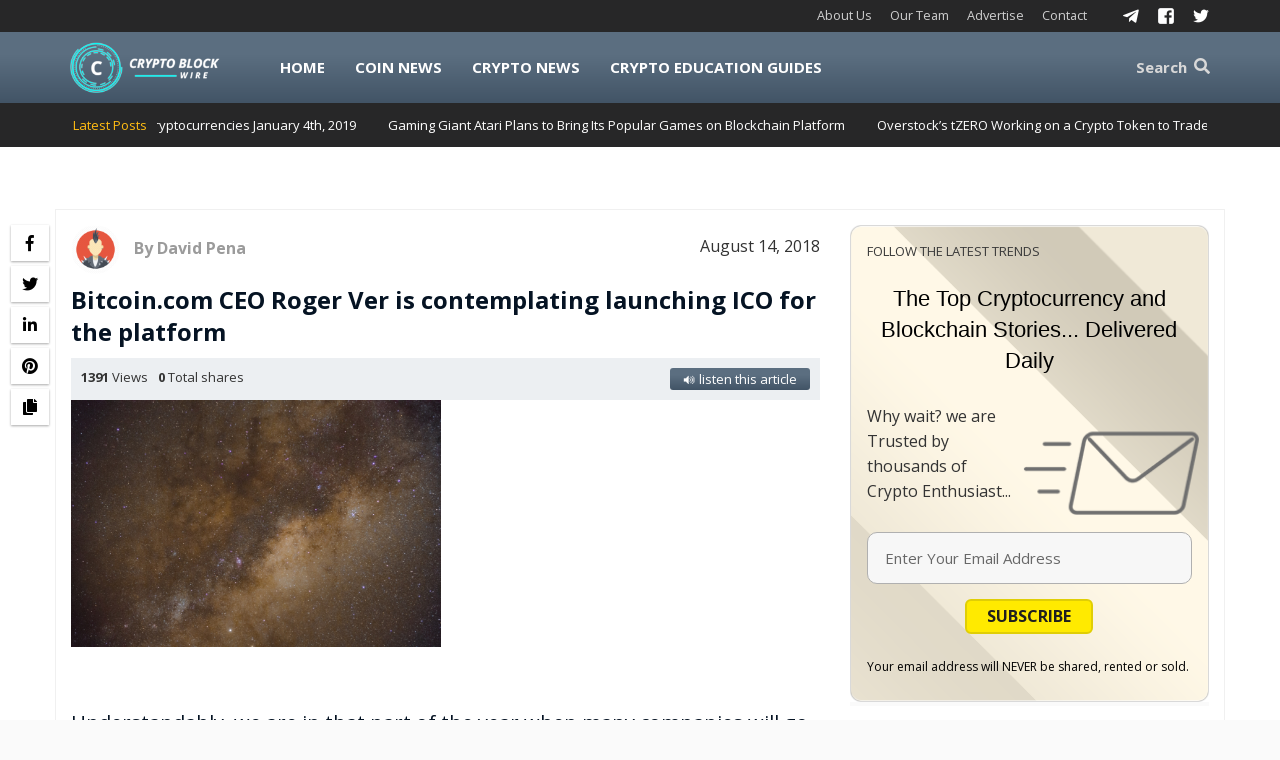

--- FILE ---
content_type: text/html; charset=UTF-8
request_url: https://cryptoblockwire.com/bitcoin-ceo-roger-ver-ico-platform/
body_size: 16782
content:
<!DOCTYPE html><html lang="en-US" prefix="og: http://ogp.me/ns# video: http://ogp.me/ns/video# ya: http://webmaster.yandex.ru/vocabularies/" class="no-js"><head><meta charset="UTF-8"><meta name="viewport" content="width=device-width, initial-scale=1"><meta name="coinzilla" content="coinzilla-173095bb208375c09d" /><script data-cfasync="false" id="ao_optimized_gfonts_config" type="text/javascript">WebFontConfig={google:{families:["Merriweather:400,700,900,400italic,700italic,900italic:latin,latin-ext","Montserrat:400,700:latin,latin-ext","Inconsolata:400:latin,latin-ext"] },classes:false, events:false, timeout:1500};</script><link rel="profile" href="https://gmpg.org/xfn/11"> <script>(function(html){html.className = html.className.replace(/\bno-js\b/,'js')})(document.documentElement);</script> <link type="text/css" media="all" href="https://cryptoblockwire.com/wp-content/cache/autoptimize/css/autoptimize_86d95ee888b895da34ad2b17bc39eb8e.css" rel="stylesheet" /><title>Bitcoin.com CEO Roger Ver is contemplating launching ICO for the platform - Crypto Block Wire</title>  <script data-cfasync="false" type="text/javascript">//
	var gtm4wp_datalayer_name = "dataLayer";
	var dataLayer = dataLayer || [];

	var gtm4wp_scrollerscript_debugmode         = false;
	var gtm4wp_scrollerscript_callbacktime      = 100;
	var gtm4wp_scrollerscript_readerlocation    = 150;
	var gtm4wp_scrollerscript_contentelementid  = "content";
	var gtm4wp_scrollerscript_scannertime       = 60;
//</script> <meta name="description" content="Understandably, we are in that part of the year when many companies will go announcing their (reverse) ICOs. So, if you see them dropping a hint, just"/><meta name="original-source" content="https://cryptoblockwire.com/bitcoin-ceo-roger-ver-ico-platform/" /><link rel="canonical" href="https://cryptoblockwire.com/bitcoin-ceo-roger-ver-ico-platform/" /><meta property="og:locale" content="en_US" /><meta property="og:type" content="article" /><meta property="og:title" content="Bitcoin.com CEO Roger Ver is contemplating launching ICO for the platform - Crypto Block Wire" /><meta property="og:description" content="Understandably, we are in that part of the year when many companies will go announcing their (reverse) ICOs. So, if you see them dropping a hint, just" /><meta property="og:url" content="https://cryptoblockwire.com/bitcoin-ceo-roger-ver-ico-platform/" /><meta property="og:site_name" content="Crypto Block Wire" /><meta property="article:tag" content="BCH" /><meta property="article:tag" content="Bitcoin Cash" /><meta property="article:tag" content="Bitcoin.com" /><meta property="article:tag" content="Bitmain" /><meta property="article:tag" content="CryptoKitties" /><meta property="article:tag" content="ico" /><meta property="article:tag" content="Roger Ver" /><meta property="article:tag" content="tokenization" /><meta property="article:section" content="Blockchain" /><meta property="article:published_time" content="2018-08-14T14:00:19-05:00" /><meta property="article:modified_time" content="2018-08-14T14:17:26-05:00" /><meta property="og:updated_time" content="2018-08-14T14:17:26-05:00" /><meta property="og:image" content="https://cryptoblockwire.com/wp-content/uploads/2018/08/yong-chuan-707972-unsplash-1024x683.jpg" /><meta property="og:image:secure_url" content="https://cryptoblockwire.com/wp-content/uploads/2018/08/yong-chuan-707972-unsplash-1024x683.jpg" /><meta property="og:image:width" content="1024" /><meta property="og:image:height" content="683" /><meta property="og:image:alt" content="Roger Ver" /><meta name="twitter:card" content="summary_large_image" /><meta name="twitter:description" content="Understandably, we are in that part of the year when many companies will go announcing their (reverse) ICOs. So, if you see them dropping a hint, just" /><meta name="twitter:title" content="Bitcoin.com CEO Roger Ver is contemplating launching ICO for the platform - Crypto Block Wire" /><meta name="twitter:image" content="https://cryptoblockwire.com/wp-content/uploads/2018/08/yong-chuan-707972-unsplash.jpg" /><link rel="amphtml" href="https://cryptoblockwire.com/bitcoin-ceo-roger-ver-ico-platform/amp/" /><link rel='dns-prefetch' href='//code.responsivevoice.org' /><link href='https://fonts.gstatic.com' crossorigin='anonymous' rel='preconnect' /><link href='https://ajax.googleapis.com' rel='preconnect' /><link href='https://fonts.googleapis.com' rel='preconnect' /><link rel="alternate" type="application/rss+xml" title="Crypto Block Wire &raquo; Feed" href="https://cryptoblockwire.com/feed/" /><link rel="alternate" type="application/rss+xml" title="Crypto Block Wire &raquo; Comments Feed" href="https://cryptoblockwire.com/comments/feed/" /> <!--[if lt IE 10]><link rel='stylesheet' id='twentysixteen-ie-css'  href='https://cryptoblockwire.com/wp-content/themes/cryptoblockwire/css/ie.css' type='text/css' media='all' /> <![endif]--> <!--[if lt IE 9]><link rel='stylesheet' id='twentysixteen-ie8-css'  href='https://cryptoblockwire.com/wp-content/themes/cryptoblockwire/css/ie8.css' type='text/css' media='all' /> <![endif]--> <!--[if lt IE 8]><link rel='stylesheet' id='twentysixteen-ie7-css'  href='https://cryptoblockwire.com/wp-content/themes/cryptoblockwire/css/ie7.css' type='text/css' media='all' /> <![endif]--> <script type='text/javascript' src='https://cryptoblockwire.com/wp-includes/js/jquery/jquery.js'></script> <script type='text/javascript' src='https://cryptoblockwire.com/wp-includes/js/jquery/jquery-migrate.min.js'></script> <script type='text/javascript' src='https://cryptoblockwire.com/wp-content/plugins/pj-news-ticker/public/js/pj-news-ticker.js'></script> <script type='text/javascript' src='https://code.responsivevoice.org/1.5.10/responsivevoice.js?source=wp-plugin&#038;ver=5.0.22'></script> <script type='text/javascript'>var wpp_params = {"sampling_active":"0","sampling_rate":"100","ajax_url":"https:\/\/cryptoblockwire.com\/wp-json\/wordpress-popular-posts\/v1\/popular-posts\/","ID":"4407","token":"8b7729639c","debug":""};</script> <script type='text/javascript' src='https://cryptoblockwire.com/wp-content/plugins/wordpress-popular-posts/public/js/wpp-4.2.0.min.js'></script> <script type='text/javascript' src='https://cryptoblockwire.com/wp-content/plugins/duracelltomi-google-tag-manager/js/gtm4wp-contact-form-7-tracker.js'></script> <script type='text/javascript' src='https://cryptoblockwire.com/wp-content/plugins/duracelltomi-google-tag-manager/js/gtm4wp-form-move-tracker.js'></script> <script type='text/javascript' src='https://cryptoblockwire.com/wp-content/plugins/duracelltomi-google-tag-manager/js/analytics-talk-content-tracking.js'></script> <!--[if lt IE 9]> <script type='text/javascript' src='https://cryptoblockwire.com/wp-content/themes/cryptoblockwire/js/html5.js'></script> <![endif]--><link rel='https://api.w.org/' href='https://cryptoblockwire.com/wp-json/' /><link rel="EditURI" type="application/rsd+xml" title="RSD" href="https://cryptoblockwire.com/xmlrpc.php?rsd" /><link rel="wlwmanifest" type="application/wlwmanifest+xml" href="https://cryptoblockwire.com/wp-includes/wlwmanifest.xml" /><meta name="generator" content="WordPress 5.0.22" /><link rel='shortlink' href='https://cryptoblockwire.com/?p=4407' /><link rel="alternate" type="application/json+oembed" href="https://cryptoblockwire.com/wp-json/oembed/1.0/embed?url=https%3A%2F%2Fcryptoblockwire.com%2Fbitcoin-ceo-roger-ver-ico-platform%2F" /><link rel="alternate" type="text/xml+oembed" href="https://cryptoblockwire.com/wp-json/oembed/1.0/embed?url=https%3A%2F%2Fcryptoblockwire.com%2Fbitcoin-ceo-roger-ver-ico-platform%2F&#038;format=xml" />  <script type="application/ld+json">{"@context":"http:\/\/schema.org\/","@type":"BlogPosting","mainEntityOfPage":{"@type":"WebPage","@id":"https:\/\/cryptoblockwire.com\/bitcoin-ceo-roger-ver-ico-platform\/"},"url":"https:\/\/cryptoblockwire.com\/bitcoin-ceo-roger-ver-ico-platform\/","headline":"Bitcoin.com CEO Roger Ver is contemplating launching ICO for the platform","datePublished":"2018-08-14T14:00:19+00:00","dateModified":"2018-08-14T14:17:26+00:00","publisher":{"@type":"Organization","@id":"https:\/\/cryptoblockwire.com\/#organization","name":"Crypto Block Wire","logo":{"@type":"ImageObject","url":"https:\/\/cryptoblockwire.com\/wp-content\/uploads\/2018\/08\/Crypto.png","width":600,"height":60}},"image":{"@type":"ImageObject","url":"https:\/\/cryptoblockwire.com\/wp-content\/uploads\/2018\/08\/yong-chuan-707972-unsplash.jpg","width":2048,"height":1365},"articleSection":"Altсoins","keywords":"BCH, Bitcoin Cash, Bitcoin.com, Bitmain, CryptoKitties, ico, Roger Ver, tokenization","description":"Understandably, we are in that part of the year when many companies will go announcing their (reverse) ICOs. So, if you see them dropping a hint, just know that the season is upon us. Roger Ver, the chief executive officer of Bitcoin.com, has jumped on the ICO bandwagon. Again, this","author":{"@type":"Person","name":"David Pena","url":"https:\/\/cryptoblockwire.com\/author\/davidpena\/","description":"David is a 36 old Finance\/Cryptocurrency entrepreneur with 10 years experience in the markets. He currently resides in South Florida. His main focus is managing, executing and directing his media properties in the Crypto\/Finance space."}}</script>  <script data-cfasync="false" type="text/javascript">//
	dataLayer.push({"pageTitle":"Bitcoin.com CEO Roger Ver is contemplating launching ICO for the platform - Crypto Block Wire","pagePostType":"post","pagePostType2":"single-post","pageCategory":["alt%d1%81oins","bitcoin","blockchain","business","exchange","featured","ico","media"],"pageAttributes":["bch","bitcoin-cash","bitcoin-com","bitmain","cryptokitties","ico","roger-ver","tokenization"],"pagePostAuthor":"David Pena","pagePostDate":"August 14, 2018","pagePostDateYear":"2018","pagePostDateMonth":"08","pagePostDateDay":"14"});//</script> <script data-cfasync="false">//
(function(w,d,s,l,i){w[l]=w[l]||[];w[l].push({'gtm.start':
new Date().getTime(),event:'gtm.js'});var f=d.getElementsByTagName(s)[0],
j=d.createElement(s),dl=l!='dataLayer'?'&l='+l:'';j.async=true;j.src=
'//www.googletagmanager.com/gtm.'+'js?id='+i+dl;f.parentNode.insertBefore(j,f);
})(window,document,'script','dataLayer','GTM-PQRF2LT');//</script> <meta name="generator" content="Powered by WPBakery Page Builder - drag and drop page builder for WordPress."/> <!--[if lte IE 9]><link rel="stylesheet" type="text/css" href="https://cryptoblockwire.com/wp-content/plugins/js_composer/assets/css/vc_lte_ie9.min.css" media="screen"><![endif]--><style type="text/css" id="sns_global_styles">.crtools-graph {
display: none !important;
}

.super-socially {
color: #fff;
}

#superid {
color: #fff !important;
}


.scheme_dark .sc_layouts_row_type_narrow .sc_layouts_item_details_line1, .scheme_dark .sc_layouts_row_type_narrow .sc_layouts_item_details_line2, .scheme_dark.sc_layouts_row_type_narrow .sc_layouts_item_details_line1, .scheme_dark.sc_layouts_row_type_narrow .sc_layouts_item_details_line2{
color: #fff !important;
}

.scheme_dark .sc_layouts_row_type_narrow .sc_layouts_item_icon {
color: #fff !important;
}</style><link rel="icon" href="https://cryptoblockwire.com/wp-content/uploads/2018/05/cropped-siteicon-32x32.png" sizes="32x32" /><link rel="icon" href="https://cryptoblockwire.com/wp-content/uploads/2018/05/cropped-siteicon-192x192.png" sizes="192x192" /><link rel="apple-touch-icon-precomposed" href="https://cryptoblockwire.com/wp-content/uploads/2018/05/cropped-siteicon-180x180.png" /><meta name="msapplication-TileImage" content="https://cryptoblockwire.com/wp-content/uploads/2018/05/cropped-siteicon-270x270.png" /><style>button#responsive-menu-button,
#responsive-menu-container {
    display: none;
    -webkit-text-size-adjust: 100%;
}

@media screen and (max-width: 1024px) {

    #responsive-menu-container {
        display: block;
        position: fixed;
        top: 0;
        bottom: 0;
        z-index: 99998;
        padding-bottom: 5px;
        margin-bottom: -5px;
        outline: 1px solid transparent;
        overflow-y: auto;
        overflow-x: hidden;
    }

    #responsive-menu-container .responsive-menu-search-box {
        width: 100%;
        padding: 0 2%;
        border-radius: 2px;
        height: 50px;
        -webkit-appearance: none;
    }

    #responsive-menu-container.push-left,
    #responsive-menu-container.slide-left {
        transform: translateX(-100%);
        -ms-transform: translateX(-100%);
        -webkit-transform: translateX(-100%);
        -moz-transform: translateX(-100%);
    }

    .responsive-menu-open #responsive-menu-container.push-left,
    .responsive-menu-open #responsive-menu-container.slide-left {
        transform: translateX(0);
        -ms-transform: translateX(0);
        -webkit-transform: translateX(0);
        -moz-transform: translateX(0);
    }

    #responsive-menu-container.push-top,
    #responsive-menu-container.slide-top {
        transform: translateY(-100%);
        -ms-transform: translateY(-100%);
        -webkit-transform: translateY(-100%);
        -moz-transform: translateY(-100%);
    }

    .responsive-menu-open #responsive-menu-container.push-top,
    .responsive-menu-open #responsive-menu-container.slide-top {
        transform: translateY(0);
        -ms-transform: translateY(0);
        -webkit-transform: translateY(0);
        -moz-transform: translateY(0);
    }

    #responsive-menu-container.push-right,
    #responsive-menu-container.slide-right {
        transform: translateX(100%);
        -ms-transform: translateX(100%);
        -webkit-transform: translateX(100%);
        -moz-transform: translateX(100%);
    }

    .responsive-menu-open #responsive-menu-container.push-right,
    .responsive-menu-open #responsive-menu-container.slide-right {
        transform: translateX(0);
        -ms-transform: translateX(0);
        -webkit-transform: translateX(0);
        -moz-transform: translateX(0);
    }

    #responsive-menu-container.push-bottom,
    #responsive-menu-container.slide-bottom {
        transform: translateY(100%);
        -ms-transform: translateY(100%);
        -webkit-transform: translateY(100%);
        -moz-transform: translateY(100%);
    }

    .responsive-menu-open #responsive-menu-container.push-bottom,
    .responsive-menu-open #responsive-menu-container.slide-bottom {
        transform: translateY(0);
        -ms-transform: translateY(0);
        -webkit-transform: translateY(0);
        -moz-transform: translateY(0);
    }

    #responsive-menu-container,
    #responsive-menu-container:before,
    #responsive-menu-container:after,
    #responsive-menu-container *,
    #responsive-menu-container *:before,
    #responsive-menu-container *:after {
         box-sizing: border-box;
         margin: 0;
         padding: 0;
    }

    #responsive-menu-container #responsive-menu-search-box,
    #responsive-menu-container #responsive-menu-additional-content,
    #responsive-menu-container #responsive-menu-title {
        padding: 25px 5%;
    }

    #responsive-menu-container #responsive-menu,
    #responsive-menu-container #responsive-menu ul {
        width: 100%;
    }
    #responsive-menu-container #responsive-menu ul.responsive-menu-submenu {
        display: none;
    }

    #responsive-menu-container #responsive-menu ul.responsive-menu-submenu.responsive-menu-submenu-open {
         display: block;
    }

    #responsive-menu-container #responsive-menu ul.responsive-menu-submenu-depth-1 a.responsive-menu-item-link {
        padding-left: 10%;
    }

    #responsive-menu-container #responsive-menu ul.responsive-menu-submenu-depth-2 a.responsive-menu-item-link {
        padding-left: 15%;
    }

    #responsive-menu-container #responsive-menu ul.responsive-menu-submenu-depth-3 a.responsive-menu-item-link {
        padding-left: 20%;
    }

    #responsive-menu-container #responsive-menu ul.responsive-menu-submenu-depth-4 a.responsive-menu-item-link {
        padding-left: 25%;
    }

    #responsive-menu-container #responsive-menu ul.responsive-menu-submenu-depth-5 a.responsive-menu-item-link {
        padding-left: 30%;
    }

    #responsive-menu-container li.responsive-menu-item {
        width: 100%;
        list-style: none;
    }

    #responsive-menu-container li.responsive-menu-item a {
        width: 100%;
        display: block;
        text-decoration: none;
        padding: 0 5%;
        position: relative;
    }

    #responsive-menu-container li.responsive-menu-item a .fa {
        margin-right: 15px;
    }

    #responsive-menu-container li.responsive-menu-item a .responsive-menu-subarrow {
        position: absolute;
        top: 0;
        bottom: 0;
        text-align: center;
        overflow: hidden;
    }

    #responsive-menu-container li.responsive-menu-item a .responsive-menu-subarrow  .fa {
        margin-right: 0;
    }

    button#responsive-menu-button .responsive-menu-button-icon-inactive {
        display: none;
    }

    button#responsive-menu-button {
        z-index: 99999;
        display: none;
        overflow: hidden;
        outline: none;
    }

    button#responsive-menu-button img {
        max-width: 100%;
    }

    .responsive-menu-label {
        display: inline-block;
        font-weight: 600;
        margin: 0 5px;
        vertical-align: middle;
    }

    .responsive-menu-label .responsive-menu-button-text-open {
        display: none;
    }

    .responsive-menu-accessible {
        display: inline-block;
    }

    .responsive-menu-accessible .responsive-menu-box {
        display: inline-block;
        vertical-align: middle;
    }

    .responsive-menu-label.responsive-menu-label-top,
    .responsive-menu-label.responsive-menu-label-bottom
    {
        display: block;
        margin: 0 auto;
    }

    button#responsive-menu-button {
        padding: 0 0;
        display: inline-block;
        cursor: pointer;
        transition-property: opacity, filter;
        transition-duration: 0.15s;
        transition-timing-function: linear;
        font: inherit;
        color: inherit;
        text-transform: none;
        background-color: transparent;
        border: 0;
        margin: 0;
        overflow: visible;
    }

    .responsive-menu-box {
        width: 25px;
        height: 19px;
        display: inline-block;
        position: relative;
    }

    .responsive-menu-inner {
        display: block;
        top: 50%;
        margin-top: -1.5px;
    }

    .responsive-menu-inner,
    .responsive-menu-inner::before,
    .responsive-menu-inner::after {
         width: 25px;
         height: 3px;
         background-color: #ffffff;
         border-radius: 4px;
         position: absolute;
         transition-property: transform;
         transition-duration: 0.15s;
         transition-timing-function: ease;
    }

    .responsive-menu-open .responsive-menu-inner,
    .responsive-menu-open .responsive-menu-inner::before,
    .responsive-menu-open .responsive-menu-inner::after {
        background-color: #ffffff;
    }

    button#responsive-menu-button:hover .responsive-menu-inner,
    button#responsive-menu-button:hover .responsive-menu-inner::before,
    button#responsive-menu-button:hover .responsive-menu-inner::after,
    button#responsive-menu-button:hover .responsive-menu-open .responsive-menu-inner,
    button#responsive-menu-button:hover .responsive-menu-open .responsive-menu-inner::before,
    button#responsive-menu-button:hover .responsive-menu-open .responsive-menu-inner::after,
    button#responsive-menu-button:focus .responsive-menu-inner,
    button#responsive-menu-button:focus .responsive-menu-inner::before,
    button#responsive-menu-button:focus .responsive-menu-inner::after,
    button#responsive-menu-button:focus .responsive-menu-open .responsive-menu-inner,
    button#responsive-menu-button:focus .responsive-menu-open .responsive-menu-inner::before,
    button#responsive-menu-button:focus .responsive-menu-open .responsive-menu-inner::after {
        background-color: #ffffff;
    }

    .responsive-menu-inner::before,
    .responsive-menu-inner::after {
         content: "";
         display: block;
    }

    .responsive-menu-inner::before {
         top: -8px;
    }

    .responsive-menu-inner::after {
         bottom: -8px;
    }

            .responsive-menu-boring .responsive-menu-inner,
.responsive-menu-boring .responsive-menu-inner::before,
.responsive-menu-boring .responsive-menu-inner::after {
    transition-property: none;
}

.responsive-menu-boring.is-active .responsive-menu-inner {
    transform: rotate(45deg);
}

.responsive-menu-boring.is-active .responsive-menu-inner::before {
    top: 0;
    opacity: 0;
}

.responsive-menu-boring.is-active .responsive-menu-inner::after {
    bottom: 0;
    transform: rotate(-90deg);
}    
    button#responsive-menu-button {
        width: 55px;
        height: 55px;
        position: fixed;
        top: 15px;
        right: 5%;
                    background: #000000
            }

            .responsive-menu-open button#responsive-menu-button {
            background: #000000
        }
    
            .responsive-menu-open button#responsive-menu-button:hover,
        .responsive-menu-open button#responsive-menu-button:focus,
        button#responsive-menu-button:hover,
        button#responsive-menu-button:focus {
            background: #000000
        }
    
    button#responsive-menu-button .responsive-menu-box {
        color: #ffffff;
    }

    .responsive-menu-open button#responsive-menu-button .responsive-menu-box {
        color: #ffffff;
    }

    .responsive-menu-label {
        color: #ffffff;
        font-size: 14px;
        line-height: 13px;
            }

    button#responsive-menu-button {
        display: inline-block;
        transition: transform 0.5s, background-color 0.5s;
    }

    
    
    #responsive-menu-container {
        width: 75%;
        left: 0;
        transition: transform 0.5s;
        text-align: left;
                                            background: #212121;
            }

    #responsive-menu-container #responsive-menu-wrapper {
        background: #212121;
    }

    #responsive-menu-container #responsive-menu-additional-content {
        color: #ffffff;
    }

    #responsive-menu-container .responsive-menu-search-box {
        background: #ffffff;
        border: 2px solid #dadada;
        color: #333333;
    }

    #responsive-menu-container .responsive-menu-search-box:-ms-input-placeholder {
        color: #c7c7cd;
    }

    #responsive-menu-container .responsive-menu-search-box::-webkit-input-placeholder {
        color: #c7c7cd;
    }

    #responsive-menu-container .responsive-menu-search-box:-moz-placeholder {
        color: #c7c7cd;
        opacity: 1;
    }

    #responsive-menu-container .responsive-menu-search-box::-moz-placeholder {
        color: #c7c7cd;
        opacity: 1;
    }

    #responsive-menu-container .responsive-menu-item-link,
    #responsive-menu-container #responsive-menu-title,
    #responsive-menu-container .responsive-menu-subarrow {
        transition: background-color 0.5s, border-color 0.5s, color 0.5s;
    }

    #responsive-menu-container #responsive-menu-title {
        background-color: #212121;
        color: #ffffff;
        font-size: 13px;
        text-align: left;
    }

    #responsive-menu-container #responsive-menu-title a {
        color: #ffffff;
        font-size: 13px;
        text-decoration: none;
    }

    #responsive-menu-container #responsive-menu-title a:hover {
        color: #ffffff;
    }

    #responsive-menu-container #responsive-menu-title:hover {
        background-color: #212121;
        color: #ffffff;
    }

    #responsive-menu-container #responsive-menu-title:hover a {
        color: #ffffff;
    }

    #responsive-menu-container #responsive-menu-title #responsive-menu-title-image {
        display: inline-block;
        vertical-align: middle;
        max-width: 100%;
        margin-bottom: 15px;
    }

    #responsive-menu-container #responsive-menu-title #responsive-menu-title-image img {
                        max-width: 100%;
    }

    #responsive-menu-container #responsive-menu > li.responsive-menu-item:first-child > a {
        border-top: 1px solid #212121;
    }

    #responsive-menu-container #responsive-menu li.responsive-menu-item .responsive-menu-item-link {
        font-size: 13px;
    }

    #responsive-menu-container #responsive-menu li.responsive-menu-item a {
        line-height: 40px;
        border-bottom: 1px solid #212121;
        color: #ffffff;
        background-color: #212121;
                    height: 40px;
            }

    #responsive-menu-container #responsive-menu li.responsive-menu-item a:hover {
        color: #ffffff;
        background-color: #3f3f3f;
        border-color: #212121;
    }

    #responsive-menu-container #responsive-menu li.responsive-menu-item a:hover .responsive-menu-subarrow {
        color: #ffffff;
        border-color: #3f3f3f;
        background-color: #3f3f3f;
    }

    #responsive-menu-container #responsive-menu li.responsive-menu-item a:hover .responsive-menu-subarrow.responsive-menu-subarrow-active {
        color: #ffffff;
        border-color: #3f3f3f;
        background-color: #3f3f3f;
    }

    #responsive-menu-container #responsive-menu li.responsive-menu-item a .responsive-menu-subarrow {
        right: 0;
        height: 39px;
        line-height: 39px;
        width: 40px;
        color: #ffffff;
        border-left: 1px solid #212121;
        background-color: #212121;
    }

    #responsive-menu-container #responsive-menu li.responsive-menu-item a .responsive-menu-subarrow.responsive-menu-subarrow-active {
        color: #ffffff;
        border-color: #212121;
        background-color: #212121;
    }

    #responsive-menu-container #responsive-menu li.responsive-menu-item a .responsive-menu-subarrow.responsive-menu-subarrow-active:hover {
        color: #ffffff;
        border-color: #3f3f3f;
        background-color: #3f3f3f;
    }

    #responsive-menu-container #responsive-menu li.responsive-menu-item a .responsive-menu-subarrow:hover {
        color: #ffffff;
        border-color: #3f3f3f;
        background-color: #3f3f3f;
    }

    #responsive-menu-container #responsive-menu li.responsive-menu-current-item > .responsive-menu-item-link {
        background-color: #212121;
        color: #ffffff;
        border-color: #212121;
    }

    #responsive-menu-container #responsive-menu li.responsive-menu-current-item > .responsive-menu-item-link:hover {
        background-color: #3f3f3f;
        color: #ffffff;
        border-color: #3f3f3f;
    }

            #responsive-menu-container #responsive-menu ul.responsive-menu-submenu li.responsive-menu-item .responsive-menu-item-link {
                        font-size: 13px;
        }

        #responsive-menu-container #responsive-menu ul.responsive-menu-submenu li.responsive-menu-item a {
                            height: 40px;
                        line-height: 40px;
            border-bottom: 1px solid #212121;
            color: #ffffff;
            background-color: #212121;
        }

        #responsive-menu-container #responsive-menu ul.responsive-menu-submenu li.responsive-menu-item a:hover {
            color: #ffffff;
            background-color: #3f3f3f;
            border-color: #212121;
        }

        #responsive-menu-container #responsive-menu ul.responsive-menu-submenu li.responsive-menu-item a:hover .responsive-menu-subarrow {
            color: #ffffff;
            border-color: #3f3f3f;
            background-color: #3f3f3f;
        }

        #responsive-menu-container #responsive-menu ul.responsive-menu-submenu li.responsive-menu-item a:hover .responsive-menu-subarrow.responsive-menu-subarrow-active {
            color: #ffffff;
            border-color: #3f3f3f;
            background-color: #3f3f3f;
        }

        #responsive-menu-container #responsive-menu ul.responsive-menu-submenu li.responsive-menu-item a .responsive-menu-subarrow {
            right: 0;
            height: 39px;
            line-height: 39px;
            width: 40px;
            color: #ffffff;
            border-left: 1px solid #212121;
            background-color: #212121;
        }

        #responsive-menu-container #responsive-menu ul.responsive-menu-submenu li.responsive-menu-item a .responsive-menu-subarrow.responsive-menu-subarrow-active {
            color: #ffffff;
            border-color: #212121;
            background-color: #212121;
        }

        #responsive-menu-container #responsive-menu ul.responsive-menu-submenu li.responsive-menu-item a .responsive-menu-subarrow.responsive-menu-subarrow-active:hover {
            color: #ffffff;
            border-color: #3f3f3f;
            background-color: #3f3f3f;
        }

        #responsive-menu-container #responsive-menu ul.responsive-menu-submenu li.responsive-menu-item a .responsive-menu-subarrow:hover {
            color: #ffffff;
            border-color: #3f3f3f;
            background-color: #3f3f3f;
        }

        #responsive-menu-container #responsive-menu ul.responsive-menu-submenu li.responsive-menu-current-item > .responsive-menu-item-link {
            background-color: #212121;
            color: #ffffff;
            border-color: #212121;
        }

        #responsive-menu-container #responsive-menu ul.responsive-menu-submenu li.responsive-menu-current-item > .responsive-menu-item-link:hover {
            background-color: #3f3f3f;
            color: #ffffff;
            border-color: #3f3f3f;
        }
    
    
    }</style><script>jQuery(document).ready(function($) {

    var ResponsiveMenu = {
        trigger: '#responsive-menu-button',
        animationSpeed: 500,
        breakpoint: 1024,
        pushButton: 'off',
        animationType: 'slide',
        animationSide: 'left',
        pageWrapper: '',
        isOpen: false,
        triggerTypes: 'click',
        activeClass: 'is-active',
        container: '#responsive-menu-container',
        openClass: 'responsive-menu-open',
        accordion: 'off',
        activeArrow: '▲',
        inactiveArrow: '▼',
        wrapper: '#responsive-menu-wrapper',
        closeOnBodyClick: 'off',
        closeOnLinkClick: 'off',
        itemTriggerSubMenu: 'off',
        linkElement: '.responsive-menu-item-link',
        subMenuTransitionTime: 200,
        openMenu: function() {
            $(this.trigger).addClass(this.activeClass);
            $('html').addClass(this.openClass);
            $('.responsive-menu-button-icon-active').hide();
            $('.responsive-menu-button-icon-inactive').show();
            this.setButtonTextOpen();
            this.setWrapperTranslate();
            this.isOpen = true;
        },
        closeMenu: function() {
            $(this.trigger).removeClass(this.activeClass);
            $('html').removeClass(this.openClass);
            $('.responsive-menu-button-icon-inactive').hide();
            $('.responsive-menu-button-icon-active').show();
            this.setButtonText();
            this.clearWrapperTranslate();
            this.isOpen = false;
        },
        setButtonText: function() {
            if($('.responsive-menu-button-text-open').length > 0 && $('.responsive-menu-button-text').length > 0) {
                $('.responsive-menu-button-text-open').hide();
                $('.responsive-menu-button-text').show();
            }
        },
        setButtonTextOpen: function() {
            if($('.responsive-menu-button-text').length > 0 && $('.responsive-menu-button-text-open').length > 0) {
                $('.responsive-menu-button-text').hide();
                $('.responsive-menu-button-text-open').show();
            }
        },
        triggerMenu: function() {
            this.isOpen ? this.closeMenu() : this.openMenu();
        },
        triggerSubArrow: function(subarrow) {
            var sub_menu = $(subarrow).parent().siblings('.responsive-menu-submenu');
            var self = this;
            if(this.accordion == 'on') {
                /* Get Top Most Parent and the siblings */
                var top_siblings = sub_menu.parents('.responsive-menu-item-has-children').last().siblings('.responsive-menu-item-has-children');
                var first_siblings = sub_menu.parents('.responsive-menu-item-has-children').first().siblings('.responsive-menu-item-has-children');
                /* Close up just the top level parents to key the rest as it was */
                top_siblings.children('.responsive-menu-submenu').slideUp(self.subMenuTransitionTime, 'linear').removeClass('responsive-menu-submenu-open');
                /* Set each parent arrow to inactive */
                top_siblings.each(function() {
                    $(this).find('.responsive-menu-subarrow').first().html(self.inactiveArrow);
                    $(this).find('.responsive-menu-subarrow').first().removeClass('responsive-menu-subarrow-active');
                });
                /* Now Repeat for the current item siblings */
                first_siblings.children('.responsive-menu-submenu').slideUp(self.subMenuTransitionTime, 'linear').removeClass('responsive-menu-submenu-open');
                first_siblings.each(function() {
                    $(this).find('.responsive-menu-subarrow').first().html(self.inactiveArrow);
                    $(this).find('.responsive-menu-subarrow').first().removeClass('responsive-menu-subarrow-active');
                });
            }
            if(sub_menu.hasClass('responsive-menu-submenu-open')) {
                sub_menu.slideUp(self.subMenuTransitionTime, 'linear').removeClass('responsive-menu-submenu-open');
                $(subarrow).html(this.inactiveArrow);
                $(subarrow).removeClass('responsive-menu-subarrow-active');
            } else {
                sub_menu.slideDown(self.subMenuTransitionTime, 'linear').addClass('responsive-menu-submenu-open');
                $(subarrow).html(this.activeArrow);
                $(subarrow).addClass('responsive-menu-subarrow-active');
            }
        },
        menuHeight: function() {
            return $(this.container).height();
        },
        menuWidth: function() {
            return $(this.container).width();
        },
        wrapperHeight: function() {
            return $(this.wrapper).height();
        },
        setWrapperTranslate: function() {
            switch(this.animationSide) {
                case 'left':
                    translate = 'translateX(' + this.menuWidth() + 'px)'; break;
                case 'right':
                    translate = 'translateX(-' + this.menuWidth() + 'px)'; break;
                case 'top':
                    translate = 'translateY(' + this.wrapperHeight() + 'px)'; break;
                case 'bottom':
                    translate = 'translateY(-' + this.menuHeight() + 'px)'; break;
            }
            if(this.animationType == 'push') {
                $(this.pageWrapper).css({'transform':translate});
                $('html, body').css('overflow-x', 'hidden');
            }
            if(this.pushButton == 'on') {
                $('#responsive-menu-button').css({'transform':translate});
            }
        },
        clearWrapperTranslate: function() {
            var self = this;
            if(this.animationType == 'push') {
                $(this.pageWrapper).css({'transform':''});
                setTimeout(function() {
                    $('html, body').css('overflow-x', '');
                }, self.animationSpeed);
            }
            if(this.pushButton == 'on') {
                $('#responsive-menu-button').css({'transform':''});
            }
        },
        init: function() {
            var self = this;
            $(this.trigger).on(this.triggerTypes, function(e){
                e.stopPropagation();
                self.triggerMenu();
            });
            $(this.trigger).mouseup(function(){
                $(self.trigger).blur();
            });
            $('.responsive-menu-subarrow').on('click', function(e) {
                e.preventDefault();
                e.stopPropagation();
                self.triggerSubArrow(this);
            });
            $(window).resize(function() {
                if($(window).width() > self.breakpoint) {
                    if(self.isOpen){
                        self.closeMenu();
                    }
                } else {
                    if($('.responsive-menu-open').length>0){
                        self.setWrapperTranslate();
                    }
                }
            });
            if(this.closeOnLinkClick == 'on') {
                $(this.linkElement).on('click', function(e) {
                    e.preventDefault();
                    /* Fix for when close menu on parent clicks is on */
                    if(self.itemTriggerSubMenu == 'on' && $(this).is('.responsive-menu-item-has-children > ' + self.linkElement)) {
                        return;
                    }
                    old_href = $(this).attr('href');
                    old_target = typeof $(this).attr('target') == 'undefined' ? '_self' : $(this).attr('target');
                    if(self.isOpen) {
                        if($(e.target).closest('.responsive-menu-subarrow').length) {
                            return;
                        }
                        self.closeMenu();
                        setTimeout(function() {
                            window.open(old_href, old_target);
                        }, self.animationSpeed);
                    }
                });
            }
            if(this.closeOnBodyClick == 'on') {
                $(document).on('click', 'body', function(e) {
                    if(self.isOpen) {
                        if($(e.target).closest('#responsive-menu-container').length || $(e.target).closest('#responsive-menu-button').length) {
                            return;
                        }
                    }
                    self.closeMenu();
                });
            }
            if(this.itemTriggerSubMenu == 'on') {
                $('.responsive-menu-item-has-children > ' + this.linkElement).on('click', function(e) {
                    e.preventDefault();
                    self.triggerSubArrow($(this).children('.responsive-menu-subarrow').first());
                });
            }
        }
    };
    ResponsiveMenu.init();
});</script><noscript><style type="text/css">.wpb_animate_when_almost_visible { opacity: 1; }</style></noscript>  <script src="https://ajax.googleapis.com/ajax/libs/jquery/3.2.1/jquery.min.js"></script> <script src="https://cryptoblockwire.com/wp-content/themes/cryptoblockwire/js/bootstrap.js"></script> <!--[if lt IE 9]> <script src="https://oss.maxcdn.com/libs/html5shiv/3.7.0/html5shiv.js"></script> <script src="https://oss.maxcdn.com/libs/respond.js/1.4.2/respond.min.js"></script> <![endif]--> <script type="text/javascript">var ajaxUrl="https://cryptoblockwire.com/wp-admin/admin-ajax.php";</script> <script type="text/javascript">document.documentElement.className = 'js';</script> <script type="text/javascript" src="https://cryptoblockwire.com/wp-content/themes/cryptoblockwire/js/jquery.jplayer.min.js"></script> <script data-cfasync="false" id="ao_optimized_gfonts_webfontloader" type="text/javascript">(function() {var wf = document.createElement('script');wf.src='https://ajax.googleapis.com/ajax/libs/webfont/1/webfont.js';wf.type='text/javascript';wf.async='true';var s=document.getElementsByTagName('script')[0];s.parentNode.insertBefore(wf, s);})();</script></head><body data-rsssl=1 class="post-template-default single single-post postid-4407 single-format-standard group-blog wpb-js-composer js-comp-ver-5.4.7 vc_responsive responsive-menu-slide-left"> <noscript><iframe src="https://www.googletagmanager.com/ns.html?id=GTM-PQRF2LT"
height="0" width="0" style="display:none;visibility:hidden"></iframe></noscript><div id="page" class="site"><div class="site-inner"><header id="masthead" class="site-header full" role="banner"><div class="full blue_navigation"><div class="container"><div class="row"><div class="col-sm-5"></div><div class="col-sm-7"><nav id="social-navigation" class="social-navigation pull-right text-right" role="navigation" aria-label="Social Links Menu"><div class="menu-social-media-links-container"><ul id="menu-social-media-links" class="social-links-menu"><li id="menu-item-6991" class="menu-item menu-item-type-custom menu-item-object-custom menu-item-6991"><a href="https://t.me/cryptosignalstationchat"><span class="screen-reader-text">Telegram</span></a></li><li id="menu-item-6831" class="menu-item menu-item-type-custom menu-item-object-custom menu-item-6831"><a href="https://www.facebook.com/cryptoblockwire/"><span class="screen-reader-text">facebook</span></a></li><li id="menu-item-6832" class="menu-item menu-item-type-custom menu-item-object-custom menu-item-6832"><a href="https://twitter.com/cryptoblockwire"><span class="screen-reader-text">twitter</span></a></li></ul></div></nav><nav id="site-navigation" class="secondry-navigation pull-right" role="navigation" aria-label="Secondry Menu"><div class="menu-secondary-menu-container"><ul id="menu-secondary-menu" class="secondry-menu"><li id="menu-item-6994" class="menu-item menu-item-type-post_type menu-item-object-page menu-item-6994"><a href="https://cryptoblockwire.com/about-us/">About Us</a></li><li id="menu-item-6995" class="menu-item menu-item-type-post_type menu-item-object-page menu-item-6995"><a href="https://cryptoblockwire.com/our-team/">Our Team</a></li><li id="menu-item-6998" class="menu-item menu-item-type-post_type menu-item-object-page menu-item-6998"><a href="https://cryptoblockwire.com/advertise-with-us/">Advertise</a></li><li id="menu-item-5476" class="menu-item menu-item-type-post_type menu-item-object-page menu-item-5476"><a href="https://cryptoblockwire.com/contact/">Contact</a></li></ul></div></nav></div></div></div></div><div class="full logo-nav-bar" data-spy="affix" data-offset-top="48"><div class="container"><div class="row"><div class="col-sm-2 logo"><a href="https://cryptoblockwire.com"><img src="https://cryptoblockwire.com/wp-content/themes/cryptoblockwire/assets/images/logo-cryptoblogwire.png" /></a></div><div class="col-sm-8 text-left"><nav id="site-navigation" class="main-navigation" role="navigation" aria-label="Primary Menu"><div class="menu-main-menu-container"><ul id="menu-main-menu" class="primary-menu"><li id="menu-item-105" class="menu-item menu-item-type-custom menu-item-object-custom menu-item-home menu-item-105"><a href="https://cryptoblockwire.com">Home</a></li><li id="menu-item-3879" class="menu-item menu-item-type-taxonomy menu-item-object-category menu-item-has-children menu-item-3879"><a href="https://cryptoblockwire.com/category/news/">Coin News</a><ul class="sub-menu"><li id="menu-item-3867" class="menu-item menu-item-type-taxonomy menu-item-object-category current-post-ancestor current-menu-parent current-post-parent menu-item-3867"><a href="https://cryptoblockwire.com/category/alt%d1%81oins/">Altcoin News</a></li><li id="menu-item-3869" class="menu-item menu-item-type-taxonomy menu-item-object-category current-post-ancestor current-menu-parent current-post-parent menu-item-3869"><a href="https://cryptoblockwire.com/category/bitcoin/">Bitcoin News</a></li><li id="menu-item-3873" class="menu-item menu-item-type-taxonomy menu-item-object-category menu-item-3873"><a href="https://cryptoblockwire.com/category/ethereum/">Ethereum News</a></li></ul></li><li id="menu-item-3877" class="menu-item menu-item-type-taxonomy menu-item-object-category current-post-ancestor current-menu-parent current-post-parent menu-item-has-children menu-item-3877"><a href="https://cryptoblockwire.com/category/media/">Crypto News</a><ul class="sub-menu"><li id="menu-item-6985" class="menu-item menu-item-type-taxonomy menu-item-object-category current-post-ancestor current-menu-parent current-post-parent menu-item-6985"><a href="https://cryptoblockwire.com/category/blockchain/">Blockchain News</a></li><li id="menu-item-3871" class="menu-item menu-item-type-taxonomy menu-item-object-category menu-item-3871"><a href="https://cryptoblockwire.com/category/controversy/">Controversy &#038; Scams</a></li><li id="menu-item-6988" class="menu-item menu-item-type-taxonomy menu-item-object-category menu-item-6988"><a href="https://cryptoblockwire.com/category/crime/">Crime News</a></li><li id="menu-item-3874" class="menu-item menu-item-type-taxonomy menu-item-object-category menu-item-3874"><a href="https://cryptoblockwire.com/category/global/">Global News</a></li><li id="menu-item-3880" class="menu-item menu-item-type-taxonomy menu-item-object-category menu-item-3880"><a href="https://cryptoblockwire.com/category/political/">Political News</a></li><li id="menu-item-3881" class="menu-item menu-item-type-taxonomy menu-item-object-category menu-item-3881"><a href="https://cryptoblockwire.com/category/regulation/">Regulation News</a></li></ul></li><li id="menu-item-5704" class="menu-item menu-item-type-taxonomy menu-item-object-category menu-item-5704"><a href="https://cryptoblockwire.com/category/guide/">Crypto Education Guides</a></li></ul></div></nav></div><div class="col-sm-2 padt25 searchbox_container"><div class="search-box pull-right"> <a href="#search" class="search-form-tigger"  data-toggle="search-form"><span>Search</span> <i class="fa fa-search"></i></a></div><div class="search-form-wrapper"><form class="search-form" id="" action=""><div class="input-group"> <input type="text" name="s" class="search search-field form-control" placeholder="Search"> <button type="submit" class="search-submit"></button> <span class="input-group-addon search-close" id="basic-addon2"> <i class="fa fa-window-close" aria-hidden="true"></i> </span></div></form></div></div></div></div></div><div class="full tickerbar"><div class="container"><div class="row"><div class="col-sm-12"><div class="pjnt-border" style="background-color: #272728; border-color: #272728;"><div class="pjnt-label" style="color: #ffffff; font-size: 100%;">Latest Posts</div><div class="pjnt-box" style="background-color: #272728;"><div class="pjnt-content" data-gap="true" data-speed="50" style="font-size: 100%;"><span class="pjnt-item"><a target="_self" href="https://cryptoblockwire.com/top-running-cryptocurrencies-january-4th-2018/">Top Running Cryptocurrencies January 4th, 2019</a></span><span class="pjnt-item"><a target="_self" href="https://cryptoblockwire.com/gaming-giant-atari-plans-to-bring-its-popular-games-on-blockchain-platform/">Gaming Giant Atari Plans to Bring Its Popular Games on Blockchain Platform</a></span><span class="pjnt-item"><a target="_self" href="https://cryptoblockwire.com/overstocks-tzero-working-on-a-crypto-token-to-trade-cobalt/">Overstock&#8217;s tZERO Working on a Crypto Token to Trade Cobalt</a></span><span class="pjnt-item"><a target="_self" href="https://cryptoblockwire.com/uae-banks-advisory-council-consider-blockchain-adoption/">UAE Banks&#8217; Advisory Council Consider Blockchain Adoption</a></span><span class="pjnt-item"><a target="_self" href="https://cryptoblockwire.com/french-financial-regulator-blacklists-four-crypto-websites/">French Financial Regulator Blacklists Four Crypto Websites</a></span></div></div></div></div></div></div></div></header><div id="content" class="full site-content"> <script async src="https://appsha1.cointraffic.io/js/?wkey=ebSHst"></script> <div class="footer-ad-bt"> <span id="ct_cAyClmq"></span></div><div class="full sticyfull "><div class="container main-content" id="single-container"><div class="floatingbar"><div id="sidebar" class="sidebar__inner1"><div class="social_medai_share vid-page"><div id="crestashareiconincontent" class="cresta-share-icon first_style"><div class="sbutton crestaShadow facebook-cresta-share" id="facebook-cresta-c"> <a id="f-link" rel="nofollow" href="https://www.facebook.com/sharer.php?u=https://cryptoblockwire.com/bitcoin-ceo-roger-ver-ico-platform/" title="Share to Facebook" onclick="window.open(this.href, 'targetWindow', 'toolbars=0,location=0,status=0,menubar=0,scrollbars=1,resizable=1,width=640,height=320,left=200,top=200');
 return false;"> <i class="fab fa-facebook-f"></i> </a></div><div class="sbutton crestaShadow twitter-cresta-share" id="twitter-cresta-c"> <a id="t-link" rel="nofollow" href="https://twitter.com/intent/tweet?text=Bitcoin.com CEO Roger Ver is contemplating launching ICO for the platform&url=https://cryptoblockwire.com/bitcoin-ceo-roger-ver-ico-platform/&via=cryptoblockwire" title="Share to Twitter" onclick="window.open(this.href, 'targetWindow', 'toolbars=0,location=0,status=0,menubar=0,scrollbars=1,resizable=1,width=640,height=320,left=200,top=200');
 return false;"> <i class="fab fa-twitter"></i> </a></div><div  class="sbutton crestaShadow linkedin-cresta-share" id="linkedin-cresta-c"> <a  id="l-link" rel="nofollow" href="https://www.linkedin.com/shareArticle?mini=true&url=https://cryptoblockwire.com/bitcoin-ceo-roger-ver-ico-platform/&title=Bitcoin.com CEO Roger Ver is contemplating launching ICO for the platform&source=cryptoblockwire" title="Share to LinkedIn" onclick="window.open(this.href, 'targetWindow', 'toolbars=0,location=0,status=0,menubar=0,scrollbars=1,resizable=1,width=640,height=320,left=200,top=200');
 return false;"> <i class="fab fa-linkedin-in "></i> </a></div><div  class="sbutton crestaShadow pinterest-cresta-share" id="pinterest-cresta-c"> <a id="p-link" rel="nofollow" href="https://pinterest.com/pin/create/bookmarklet/?url=https://cryptoblockwire.com/bitcoin-ceo-roger-ver-ico-platform/&media=https://cryptoblockwire.com/wp-content/uploads/2018/08/yong-chuan-707972-unsplash.jpg&description=Bitcoin.com CEO Roger Ver is contemplating launching ICO for the platform" title="Share to Pinterest" onclick="window.open(this.href, 'targetWindow', 'toolbars=0,location=0,status=0,menubar=0,scrollbars=1,resizable=1,width=640,height=320,left=200,top=200');
 return false;"> <i class="fab fa-pinterest"></i> </a></div><div  class="sbutton crestaShadow clipboard-cresta-share" id="clipboard-cresta-c"><a id="clipboard-point" data-clipboard-text="https://cryptoblockwire.com/bitcoin-ceo-roger-ver-ico-platform/" data-toggle="tooltip" target="_self" class="gtm-icon_clipboard_sidebar gtm-icon_clipboard_sidebar_lg"> <i class="fa fa-copy"></i><span style="display: none;" class="social-share-popup" style="">link copied</span></a></div><div style="clear: both;"></div></div><div style="clear: both;"></div></div> <script type="text/javascript">jQuery(document).ready(function($){
    $('#clipboard-point').on("click", function(){
        value = $(this).data('clipboard-text'); //Upto this I am getting value
        var $temp = $("<input>");
          $("body").append($temp);
          $temp.val(value).select();
          document.execCommand("copy");
          $temp.remove();
          $(".social-share-popup").show();
          setTimeout(function() {
            $('.social-share-popup').fadeOut('fast');
        }, 2000);  
    });
})</script> </div></div><div id="content" class="row content"><div class="col-sm-8" id="single-content-panel"><div id="primary" class="content-area"><main id="main" class="site-main" role="main"><div id="post-list" data-plmit="1421" data-cpid="4407" data-catid="18"><article id="post-4407" class="psociallink post-4407 post type-post status-publish format-standard has-post-thumbnail hentry category-altoins category-bitcoin category-blockchain category-business category-exchange category-featured category-ico category-media tag-bch tag-bitcoin-cash tag-bitcoin-com tag-bitmain tag-cryptokitties tag-ico tag-roger-ver tag-tokenization" data-permalink="https://cryptoblockwire.com/bitcoin-ceo-roger-ver-ico-platform/" data-title="Bitcoin.com CEO Roger Ver is contemplating launching ICO for the platform" data-pId="4407"><header class="entry-header"> <span class="byline"><span class="author vcard"><img alt='mm' src='https://cryptoblockwire.com/wp-content/uploads/2018/05/14-512-1-150x150.png' class='avatar avatar-49 photo' height='49' width='49' /><span class="screen-reader-text">Author </span> <a class="url fn n" href="https://cryptoblockwire.com/author/davidpena/">By David Pena</a></span></span><span class="posted-on"><span class="screen-reader-text">Posted on </span><time class="entry-date published updated" datetime="2018-08-14 14:17:26">August 14, 2018</time></span><h1 id="title-4407" class="entry-title" data-title="Bitcoin.com CEO Roger Ver is contemplating launching ICO for the platform">Bitcoin.com CEO Roger Ver is contemplating launching ICO for the platform</h1></header><div class="article_widget"><div class="viewcounter"><strong>1391</strong> Views</div><div class="shareCount"><strong>0</strong> Total shares</div><div class="mp3-article"><button id="listenButton4407" class="responsivevoice-button" type="button" value="Play" title="ResponsiveVoice Tap to Start/Stop Speech"><span>&#128266; listen this article</span></button> <script>listenButton4407.onclick = function(){

                if(responsiveVoice.isPlaying()){

                    responsiveVoice.cancel();

                }else{

                    responsiveVoice.speak("Understandably, we are in that part of the year when many companies will go announcing their (reverse) ICOs. So, if you see them dropping a hint, just know that the season is upon us. Roger Ver, the chief executive officer of Bitcoin.com, has jumped on the ICO bandwagon. Again, this is the season; more companies are likely to launch theirs in the coming days. So, if you are a crypto-asset investor, you should get ready. Bitcoin.com Is Tokenizing Its Platform In a video that surfaced online Saturday, August 11th, Ver hinted that the publication may be launching an ICO. Well, this comes while unveiling a tool which enables developers to mint tokens on the Bitcoin Cash (BCH) blockchain. The video also featured a top developer at Bitcoin.com, Corbin Fraser, in it. What Is The Video About? Indeed, the video is all about what the platform has in store for the BCH community. Shedding light on it, Ver explained that the advent of Wormhole Cash algorithm will open a new vista for users. Noteworthy is that the algorithm allows for the minting of BCH tokens. So, the team is optimistic that a lot can still be done with the protocol. In his contribution, Frasier disclosed that ICO and CryptoKitties will launch on BCH in the near future. Ver Responing To Frasier When Frasier talked about ICO and CryptoKitties coming to BCH, Ver responded instantly, saying that Bitcoin.com won’t be left out. He stated that the team has been giving the idea of tokenizing the publication some consideration. Well, Ver specifically mentioned that they are considering the game part of the platform for tokenization. Although he appears undecided yet, Ver hinted that there are wide spectrums of options that are open for consideration. He said that they can issue tokens and pay dividends. Alternatively, the money realized can be used to buy back the tokens on the open market, he posited. Bitmain And Bitcoin.com Will Launch An IPO Interestingly, the launch of the new algorithm comes when virtual currency mining hardware giant Bitmain is collaborating with Bitcoin.com. The collaboration forms a major proponent base of BCH. So, there is a plan underway to launch IPO for the project in the U.S. dollar dominated market. Bitmain had earlier released a statement to that effect, saying that it hopes to diversify to Artificial Intelligence. Market Performance Unarguably, BCH remains one of the most important cryptocurrencies in the market. At the time of writing, BCH trades at $484 with a market cap of $8.38 billion. Although the market has been steadily declining for a couple weeks now, Ver insists that BCH is better than Bitcoin (BTC). Join our Telegram Group To Stay Up To Date With Crypto News", "UK English Female");

                }

            };</script> </div></div><div class="post-thumbnail"> <img width="370" height="247" src="https://cryptoblockwire.com/wp-content/uploads/2018/08/yong-chuan-707972-unsplash-370x247.jpg" class="attachment-post-thumbnail size-post-thumbnail wp-post-image" alt="Roger Ver" srcset="https://cryptoblockwire.com/wp-content/uploads/2018/08/yong-chuan-707972-unsplash-370x247.jpg 370w, https://cryptoblockwire.com/wp-content/uploads/2018/08/yong-chuan-707972-unsplash-1080x720.jpg 1080w, https://cryptoblockwire.com/wp-content/uploads/2018/08/yong-chuan-707972-unsplash-300x200.jpg 300w, https://cryptoblockwire.com/wp-content/uploads/2018/08/yong-chuan-707972-unsplash-768x512.jpg 768w, https://cryptoblockwire.com/wp-content/uploads/2018/08/yong-chuan-707972-unsplash-1024x683.jpg 1024w, https://cryptoblockwire.com/wp-content/uploads/2018/08/yong-chuan-707972-unsplash-760x507.jpg 760w, https://cryptoblockwire.com/wp-content/uploads/2018/08/yong-chuan-707972-unsplash-600x400.jpg 600w" sizes="(max-width: 709px) 85vw, (max-width: 909px) 67vw, (max-width: 984px) 60vw, (max-width: 1362px) 62vw, 840px" /></div><div class="entry-content"><div id="ct_c03sUUZ" style="width: 90%; margin: 0 auto; display: none"><div style="display: inline-block; width: 35%"> <a href="#" class="ct_url" target="_blank"> <img src="#" alt="Ads by Cointraffic" class="ct_image" style="height: 200px; width: auto"> </a></div><div style="text-align: justify; text-justify: inter-word; display: inline-block; width: 60%; vertical-align: top"> <a href="#" class="ct_url"  target="_blank" style="text-decoration: none"><h3 class="ct_headline"></h3><p class="ct_body"></p> </a> <br> <a href="https://cointraffic.io" target="_blank" style="color: black; font-size: 12px; float:right">Ads by Cointraffic</a></div></div><p><big>Understandably, we are in that part of the year when many companies will go announcing their (reverse) ICOs. So, if you see them dropping a hint, just know that the season is upon us. </big><big>Roger Ver, the chief executive officer of Bitcoin.com, has jumped on the ICO bandwagon. Again, this is the season; more companies are likely to launch theirs in the coming days. So, if you are a crypto-asset investor, you should get ready.</big></p><h6><big><strong>Bitcoin.com Is Tokenizing Its Platform</strong></big></h6><p><big>In a video that surfaced online Saturday, August 11th, Ver hinted that the publication may be launching an ICO. Well, this comes while unveiling a tool which enables developers to mint tokens on the Bitcoin Cash (BCH) blockchain. The video also featured a top developer at Bitcoin.com, Corbin Fraser, in it.</big></p><h6><big><strong>What Is The Video About?</strong></big></h6><p><big>Indeed, the video is all about what the platform has in store for the BCH community. Shedding light on it, Ver explained that the advent of Wormhole Cash algorithm will open a new vista for users. Noteworthy is that the algorithm allows for the minting of BCH tokens. So, the team is optimistic that a lot can still be done with the protocol. In his contribution, Frasier disclosed that ICO and CryptoKitties will launch on BCH in the near future.</big></p><h6><big><strong>Ver Responing To Frasier</strong></big></h6><p><big>When Frasier talked about ICO and CryptoKitties coming to BCH, Ver responded instantly, saying that Bitcoin.com won’t be left out. He stated that the team has been giving the idea of tokenizing the publication some consideration. Well, Ver specifically mentioned that they are considering the game part of the platform for tokenization. Although he appears undecided yet, Ver hinted that there are wide spectrums of options that are open for consideration. He said that they can issue tokens and pay dividends. Alternatively, the money realized can be used to buy back the tokens on the open market, he posited.</big></p><h6><big><strong>Bitmain And Bitcoin.com Will Launch An IPO</strong></big></h6><p><big>Interestingly, the launch of the new algorithm comes when virtual currency mining hardware giant Bitmain is collaborating with Bitcoin.com. The collaboration forms a major proponent base of <a href="https://cryptoblockwire.com/bitcoin-cash-bch-pre-consensus/">BCH</a>. So, there is a plan underway to launch IPO for the project in the U.S. dollar dominated market. Bitmain had earlier released a statement to that effect, saying that it hopes to diversify to Artificial Intelligence.</big></p><h6><big><strong>Market Performance </strong></big></h6><p><big>Unarguably, BCH remains one of the most important cryptocurrencies in the market. At the time of writing, BCH trades at $484 with a market cap of $8.38 billion. Although the market has been steadily declining for a couple weeks now, Ver insists that BCH is better than Bitcoin (BTC).</big></p><p>&nbsp;</p><p><big><strong>Join our <a href="https://t.me/cryptosignalstation" target="_blank" rel="noopener" data-saferedirecturl="https://www.google.com/url?hl=en&amp;q=https://t.me/cryptosignalstation&amp;source=gmail&amp;ust=1534345968637000&amp;usg=AFQjCNHNRrbLxFYelbB6zLSyClxEvudULw">Telegram</a> Group To Stay Up To Date With Crypto News</strong></big></p><p>&nbsp;</p></div><div class="each_post_signuo_social row"><div class="social_each_post col-sm-4"><div class="title">Follow us on</div><ul><li> <a rel="noopener" href="https://www.facebook.com/cryptoblockwire/" target="_blank" class=""> <i class="fab fa-facebook-f"></i> </a></li><li> <a rel="noopener" href="https://twitter.com/cryptoblockwire" target="_blank" class=""> <i class="fab fa-twitter"></i> </a></li><li> <a rel="noopener" href="http://bit.ly/2KaInJa" target="_blank" class=""> <i class="fab fa-telegram-plane"></i> </a></li></ul></div><div class="subscription_form col-sm-8"><div class="title">Daily updates</div><section id="text-11" class="widget widget_text"><div class="textwidget"><form class="af-form-wrapper" accept-charset="UTF-8" action="https://www.aweber.com/scripts/addlead.pl" method="post"><div style="display: none;"><input name="meta_web_form_id" type="hidden" value="300193750" /><br /> <input name="meta_split_id" type="hidden" value="" /><br /> <input name="listname" type="hidden" value="awlist5091226" /><br /> <input id="redirect_147b2697b217a5c0941a7a1c967373b1" name="redirect" type="hidden" value="https://cryptoblockwire.com/thank-you-for-subscribing/" /><br /> <input name="meta_redirect_onlist" type="hidden" value="https://www.cryptoblockwire.com/already-subscribed/" /><br /> <input name="meta_adtracking" type="hidden" value="Crypto_Block_Wire" /><br /> <input name="meta_message" type="hidden" value="1" /><br /> <input name="meta_required" type="hidden" value="email" /><br /> <input name="meta_tooltip" type="hidden" value="" /></div><div id="af-form-300193750" class="af-form"><div id="af-header-300193750" class="af-header"><div class="bodyText"></div></div><div id="af-body-300193750" class="af-body af-standards"><div class="af-element"><div class="af-textWrap"><input id="awf_field-98133351" class="regular-text email-field" tabindex="500" name="email" type="text" placeholder="Enter Your Email Address" /></div><div class="af-clear"></div></div><div class="af-element buttonContainer"> <input id="af-submit-image-300193750" class="subscribe_button submit" tabindex="501" alt="Submit Form" name="submit" type="submit" value="Subscribe" /></p><div class="af-clear"></div></div></div></div><div style="display: none;"><img src="https://forms.aweber.com/form/displays.htm?id=zAwMjJzM7KwM" alt="" /></div></form></div></section></div></div><div class="tags-inner"><a href="https://cryptoblockwire.com/tag/bch/" rel="tag">BCH</a> <a href="https://cryptoblockwire.com/tag/bitcoin-cash/" rel="tag">Bitcoin Cash</a> <a href="https://cryptoblockwire.com/tag/bitcoin-com/" rel="tag">Bitcoin.com</a> <a href="https://cryptoblockwire.com/tag/bitmain/" rel="tag">Bitmain</a> <a href="https://cryptoblockwire.com/tag/cryptokitties/" rel="tag">CryptoKitties</a> <a href="https://cryptoblockwire.com/tag/ico/" rel="tag">ico</a> <a href="https://cryptoblockwire.com/tag/roger-ver/" rel="tag">Roger Ver</a> <a href="https://cryptoblockwire.com/tag/tokenization/" rel="tag">tokenization</a></div></article></div><div id="pageLoading" class="text-center" style="display: none;"><img src="https://cryptoblockwire.com/wp-content/themes/cryptoblockwire/assets/images/pageloader.gif"></div></main><aside id="content-bottom-widgets" class="content-bottom-widgets" role="complementary"><div class="widget-area"><section id="text-2" class="widget widget_text"><div class="textwidget"><p style="color: #fff;">Crypto Block Wire LLC<br /> 3200 N. Federal Hwy, Ste. 228<br /> Boca Raton, FL 33431<br /> 321.394.8141</p></div></section></div></aside></div></div><div class="col-sm-4" id="single-sidebar"><aside id="secondary" class="sidebar widget-area" role="complementary"><section id="custom_html-13" class="widget_text widget widget_custom_html"><div class="textwidget custom-html-widget"><div class="full newsletter_block"><p>FOLLOW THE LATEST TRENDS</p><h3>The Top Cryptocurrency and Blockchain Stories...
Delivered Daily</h3><div class="signup_text">Why wait? we are Trusted by thousands of Crypto Enthusiast...</div><div class="signup_form_inner"><form class="af-form-wrapper" accept-charset="UTF-8" action="https://www.aweber.com/scripts/addlead.pl" method="post"><div style="display: none;"><input name="meta_web_form_id" type="hidden" value="300193750" /> <input name="meta_split_id" type="hidden" value="" /> <input name="listname" type="hidden" value="awlist5091226" /> <input id="redirect_147b2697b217a5c0941a7a1c967373b1" name="redirect" type="hidden" value="https://cryptoblockwire.com/thank-you-for-subscribing/" /> <input name="meta_redirect_onlist" type="hidden" value="https://www.cryptoblockwire.com/already-subscribed/" /> <input name="meta_adtracking" type="hidden" value="Crypto_Block_Wire" /> <input name="meta_message" type="hidden" value="1" /> <input name="meta_required" type="hidden" value="email" /> <input name="meta_tooltip" type="hidden" value="" /></div><div id="af-form-300193750" class="af-form"><div id="af-header-300193750" class="af-header"><div class="bodyText"></div></div><div id="af-body-300193750" class="af-body af-standards"><div class="af-element"><div class="af-textWrap"><input id="awf_field-98133351" class="regular-text email-field" tabindex="500" name="email" type="text" placeholder="Enter Your Email Address" /></div><div class="af-clear"></div></div><div class="af-element buttonContainer"> <input id="af-submit-image-300193750" class="subscribe_button submit" tabindex="501" alt="Submit Form" name="submit" type="submit" value="Subscribe" /><div class="af-clear"></div></div></div></div><div style="display: none;"><img src="https://forms.aweber.com/form/displays.htm?id=zAwMjJzM7KwM" alt="" /></div></form></div> <span class="nevershare">Your email address will NEVER be shared, rented or sold.</span></div></div></section><section id="custom_html-14" class="widget_text widget widget_custom_html"><div class="textwidget custom-html-widget"><div style="text-align:center; padding-top: 25px;"> <script async 

src="https://serve.czilladx.com/serve/jslib/fb.js"></script> <div class="coinzilla" style="max-width: 300px; width: 100%; display: inline-block;" data-zone="396655bb20aa28e003" data-w="300" data-h="250"></div></div></div></section><section id="custom_html-12" class="widget_text widget widget_custom_html"><div class="textwidget custom-html-widget"><div style="text-align:center; padding-top: 25px;"> <span id="ct_cz8rfDp"></span></div></div></section><section id="recent-posts-2" class="widget widget_recent_entries"><h2 class="widget-title">Recent Post</h2><ul><li> <a href="https://cryptoblockwire.com/top-running-cryptocurrencies-january-4th-2018/">Top Running Cryptocurrencies January 4th, 2019</a></li><li> <a href="https://cryptoblockwire.com/gaming-giant-atari-plans-to-bring-its-popular-games-on-blockchain-platform/">Gaming Giant Atari Plans to Bring Its Popular Games on Blockchain Platform</a></li><li> <a href="https://cryptoblockwire.com/overstocks-tzero-working-on-a-crypto-token-to-trade-cobalt/">Overstock&#8217;s tZERO Working on a Crypto Token to Trade Cobalt</a></li><li> <a href="https://cryptoblockwire.com/uae-banks-advisory-council-consider-blockchain-adoption/">UAE Banks&#8217; Advisory Council Consider Blockchain Adoption</a></li><li> <a href="https://cryptoblockwire.com/french-financial-regulator-blacklists-four-crypto-websites/">French Financial Regulator Blacklists Four Crypto Websites</a></li></ul></section><section id="custom_html-11" class="widget_text widget widget_custom_html"><div class="textwidget custom-html-widget"><br /><a href="http://bit.ly/2KaInJa" target="_self" class="vc_single_image-wrapper   vc_box_border_grey"><img width="362" height="81" src="https://cryptoblockwire.com/wp-content/uploads/2018/09/telegrambutton.png" class="vc_single_image-img attachment-full" alt=""></a></div></section></aside></div></div></div></div> <script type="text/javascript" src="https://cryptoblockwire.com/wp-content/themes/cryptoblockwire/js/jquery.visible.js"></script>  <script type="text/javascript" src="https://cryptoblockwire.com/wp-content/themes/cryptoblockwire/js/sticky-sidebar.js"></script> <script type="text/javascript">if(jQuery(window).width()>850){
  var sidebar = new StickySidebar('.floatingbar', {
    topSpacing: 100,
    bottomSpacing: 20,
    containerSelector: '.main-content',
    innerWrapperSelector: '.sidebar__inner1'
  });
}</script> </div><div class="footer-ad-bt"> <span id="ct_cAyClmq"></span></div><style>.footer-ad-bt{text-align:center; width:100%; padding:10px 0px 20px 0px;}
	.footer-ad-bt span{ display:inline-block;}
	.mobile-ad-banner{display:none;}
	.home .et-boc .et_pb_section{padding-top:0;}
	@media(max-width:767px){.mobile-ad-banner{ display:block;}	}</style><div id="stopsidebar"></div><div id="homepage-message"><section id="text-12" class="widget widget_text"><h1 class="home-message">LATEST CRYPTOCURRENCY NEWS FROM CRYPTOBLOCKWIRE</h1><div class="textwidget"><h2>We are your go-to news source for everything cryptocurrency and blockchain in the U.S. and internationally.</h2><p>CryptoBlockWire is your home for the latest cryptocurrency and blockchain news. It’s our job to provide you with access to the latest breaking news regarding Bitcoin, altcoins, and blockchain technology. There is nothing more exciting than being at the forefront of the cryptocurrency movement and financial consumer technology. CBW&#8217;s extremely knowledgeable writing staff use their experience and enthusiasm to publish the most current, accurate, and helpful stories in the entire crypto-sphere.</p></div></section></div><footer id="colophon" class="site-footer" role="contentinfo"><div class="full text-center" id="signup-form"><div class="container"><div class="row"><div class="col-sm-12"><section id="text-8" class="widget widget_text"><div class="textwidget"><h2>STAY UP TO DATE</h2><p>The Top Cryptocurrency and Blockchain Stories&#8230;Delivered Daily</p><form class="af-form-wrapper signup_form" accept-charset="UTF-8" action="https://www.aweber.com/scripts/addlead.pl" method="post"><div style="display: none;"><input name="meta_web_form_id" type="hidden" value="300193750" /><br /> <input name="meta_split_id" type="hidden" value="" /><br /> <input name="listname" type="hidden" value="awlist5091226" /><br /> <input id="redirect_147b2697b217a5c0941a7a1c967373b1" name="redirect" type="hidden" value="https://cryptoblockwire.com/thank-you-for-subscribing/" /><br /> <input name="meta_redirect_onlist" type="hidden" value="https://www.cryptoblockwire.com/already-subscribed/" /><br /> <input name="meta_adtracking" type="hidden" value="Crypto_Block_Wire" /><br /> <input name="meta_message" type="hidden" value="1" /><br /> <input name="meta_required" type="hidden" value="email" /><br /> <input name="meta_tooltip" type="hidden" value="" /></div><div id="af-form-300193750" class="af-form"><div id="af-header-300193750" class="af-header"><div class="bodyText"></div></div><div id="af-body-300193750" class="af-body af-standards"><div class="af-element"><div class="af-textWrap"><input id="awf_field-98133351" class="regular-text email-field" tabindex="500" name="email" type="text" placeholder="Enter Your Email Address" /></p><div class="af-element buttonContainer"><input id="af-submit-image-300193750" class="subscribe_button submit" tabindex="501" alt="Submit Form" name="submit" type="submit" value="Subscribe" /></p><div class="af-clear"></div></div></div><div class="af-clear"></div></div></div></div><div style="display: none;"><img src="https://forms.aweber.com/form/displays.htm?id=zAwMjJzM7KwM" alt="" /></div></form><div class="signup_form_disclamer">Your email address will NEVER be shared, rented or sold.</div></div></section></div></div></div></div><div class="full footer_inner"><div class="container"><div class="row"><div class="col-sm-3"><div class="address"><section id="media_image-2" class="widget widget_media_image"><a href="https://cryptoblockwire.com/"><img width="195" height="67" src="https://cryptoblockwire.com/wp-content/uploads/2018/10/logo-2.jpg" class="image wp-image-6833  attachment-full size-full" alt="" style="max-width: 100%; height: auto;" /></a></section><section id="text-7" class="widget widget_text"><h2 class="widget-title">Mail To &#8211;</h2><div class="textwidget"><p>Crypto Block Wire LLC<br /> 3200 N. Federal Hwy, Ste. 228<br /> Boca Raton, FL 33431</p></div></section></div></div><div class="col-sm-6"><div class="list_menu"><section id="nav_menu-3" class="widget widget_nav_menu"><h2 class="widget-title">News</h2><div class="menu-footer-menu-one-container"><ul id="menu-footer-menu-one" class="menu"><li id="menu-item-6842" class="menu-item menu-item-type-taxonomy menu-item-object-category current-post-ancestor current-menu-parent current-post-parent menu-item-6842"><a href="https://cryptoblockwire.com/category/alt%d1%81oins/">Altсoins</a></li><li id="menu-item-6843" class="menu-item menu-item-type-taxonomy menu-item-object-category current-post-ancestor current-menu-parent current-post-parent menu-item-6843"><a href="https://cryptoblockwire.com/category/bitcoin/">Bitcoin</a></li><li id="menu-item-6844" class="menu-item menu-item-type-taxonomy menu-item-object-category menu-item-6844"><a href="https://cryptoblockwire.com/category/ethereum/">Ethereum</a></li><li id="menu-item-6845" class="menu-item menu-item-type-taxonomy menu-item-object-category menu-item-6845"><a href="https://cryptoblockwire.com/category/mining/">Mining</a></li></ul></div></section><section id="nav_menu-4" class="widget widget_nav_menu"><h2 class="widget-title">Media</h2><div class="menu-footer-menu-two-container"><ul id="menu-footer-menu-two" class="menu"><li id="menu-item-6837" class="menu-item menu-item-type-taxonomy menu-item-object-category menu-item-6837"><a href="https://cryptoblockwire.com/category/ban/">Ban</a></li><li id="menu-item-6838" class="menu-item menu-item-type-taxonomy menu-item-object-category menu-item-6838"><a href="https://cryptoblockwire.com/category/controversy/">Controversy</a></li><li id="menu-item-6839" class="menu-item menu-item-type-taxonomy menu-item-object-category menu-item-6839"><a href="https://cryptoblockwire.com/category/global/">Global</a></li><li id="menu-item-6840" class="menu-item menu-item-type-taxonomy menu-item-object-category menu-item-6840"><a href="https://cryptoblockwire.com/category/political/">Political</a></li><li id="menu-item-6841" class="menu-item menu-item-type-taxonomy menu-item-object-category menu-item-6841"><a href="https://cryptoblockwire.com/category/regulation/">Regulation</a></li></ul></div></section><section id="nav_menu-5" class="widget widget_nav_menu"><h2 class="widget-title">ICO News</h2><div class="menu-footer-menu-three-container"><ul id="menu-footer-menu-three" class="menu"><li id="menu-item-6836" class="menu-item menu-item-type-taxonomy menu-item-object-category menu-item-6836"><a href="https://cryptoblockwire.com/category/ico-scam/">ICO Scam</a></li></ul></div></section></div></div><div class="col-sm-3"><h5>Connect with us -</h5><nav id="social-navigation" class="social-navigation pull-left" role="navigation" aria-label="Social Links Menu"><div class="menu-social-media-links-container"><ul id="menu-social-media-links-1" class="social-links-menu"><li class="menu-item menu-item-type-custom menu-item-object-custom menu-item-6991"><a href="https://t.me/cryptosignalstationchat"><span class="screen-reader-text">Telegram</span></a></li><li class="menu-item menu-item-type-custom menu-item-object-custom menu-item-6831"><a href="https://www.facebook.com/cryptoblockwire/"><span class="screen-reader-text">facebook</span></a></li><li class="menu-item menu-item-type-custom menu-item-object-custom menu-item-6832"><a href="https://twitter.com/cryptoblockwire"><span class="screen-reader-text">twitter</span></a></li></ul></div></nav></div></div></div></div><div class="full bottom_links"><div class="container"><div class="row"><div class="col-sm-12"><section id="nav_menu-6" class="widget widget_nav_menu"><div class="menu-footer-menu-four-container"><ul id="menu-footer-menu-four" class="menu"><li id="menu-item-6852" class="menu-item menu-item-type-post_type menu-item-object-page menu-item-6852"><a href="https://cryptoblockwire.com/about-us/">About Us</a></li><li id="menu-item-6846" class="menu-item menu-item-type-post_type menu-item-object-page menu-item-6846"><a href="https://cryptoblockwire.com/our-team/">Our Team</a></li><li id="menu-item-6851" class="menu-item menu-item-type-post_type menu-item-object-page menu-item-6851"><a href="https://cryptoblockwire.com/editorial-policy/">Editorial Policy</a></li><li id="menu-item-6848" class="menu-item menu-item-type-post_type menu-item-object-page menu-item-6848"><a href="https://cryptoblockwire.com/contact/">Contact</a></li><li id="menu-item-6849" class="menu-item menu-item-type-post_type menu-item-object-page menu-item-6849"><a href="https://cryptoblockwire.com/terms-and-conditions/">Terms and Conditions</a></li><li id="menu-item-6850" class="menu-item menu-item-type-post_type menu-item-object-page menu-item-6850"><a href="https://cryptoblockwire.com/privacy-policy/">Privacy Policy</a></li></ul></div></section></div></div></div></div><div class="full disclamer text-center"><div class="container"><div class="row"><div class="col-sm-12"><section id="text-9" class="widget widget_text"><div class="textwidget"><p>Copyright © 2018 by Crypto Block Wire, LLC &#8211; (Crypto Block Wire) All rights reserved.</p></div></section></div></div></div></div></footer></div></div> <script>jQuery(window).scroll(function() {    
            var scroll = jQuery(window).scrollTop();    
            if (scroll >= 45) {
            jQuery("body").addClass("scrollheder");
                } else{
                    jQuery("body").removeClass("scrollheder");    
                } 
            });</script> <script>jQuery( document ).ready(function() {
  jQuery('[data-toggle=search-form]').click(function() {
      jQuery('.search-form-wrapper').toggleClass('open');
      jQuery('.search-form-wrapper .search').focus();
      jQuery('html').toggleClass('search-form-open');
    });
    jQuery('[data-toggle=search-form-close]').click(function() {
      jQuery('.search-form-wrapper').removeClass('open');
      jQuery('html').removeClass('search-form-open');
    });
  jQuery('.search-form-wrapper .search').keypress(function( event ) {
    if($(this).val() == "Search") jQuery(this).val("");
  });

  jQuery('.search-close').click(function(event) {
    jQuery('.search-form-wrapper').removeClass('open');
    jQuery('html').removeClass('search-form-open');
  });
});</script> <button id="responsive-menu-button"
 class="responsive-menu-button responsive-menu-boring
 responsive-menu-accessible"
 type="button"
 aria-label="Menu"> <span class="responsive-menu-box"> <span class="responsive-menu-inner"></span> </span> </button><div id="responsive-menu-container" class="slide-left"><div id="responsive-menu-wrapper"><ul id="responsive-menu" class=""><li id="responsive-menu-item-105" class=" menu-item menu-item-type-custom menu-item-object-custom menu-item-home responsive-menu-item"><a href="https://cryptoblockwire.com" class="responsive-menu-item-link">Home</a></li><li id="responsive-menu-item-3879" class=" menu-item menu-item-type-taxonomy menu-item-object-category menu-item-has-children responsive-menu-item responsive-menu-item-has-children"><a href="https://cryptoblockwire.com/category/news/" class="responsive-menu-item-link">Coin News<div class="responsive-menu-subarrow">▼</div></a><ul class='responsive-menu-submenu responsive-menu-submenu-depth-1'><li id="responsive-menu-item-3867" class=" menu-item menu-item-type-taxonomy menu-item-object-category current-post-ancestor current-menu-parent current-post-parent responsive-menu-item responsive-menu-item-current-parent"><a href="https://cryptoblockwire.com/category/alt%d1%81oins/" class="responsive-menu-item-link">Altcoin News</a></li><li id="responsive-menu-item-3869" class=" menu-item menu-item-type-taxonomy menu-item-object-category current-post-ancestor current-menu-parent current-post-parent responsive-menu-item responsive-menu-item-current-parent"><a href="https://cryptoblockwire.com/category/bitcoin/" class="responsive-menu-item-link">Bitcoin News</a></li><li id="responsive-menu-item-3873" class=" menu-item menu-item-type-taxonomy menu-item-object-category responsive-menu-item"><a href="https://cryptoblockwire.com/category/ethereum/" class="responsive-menu-item-link">Ethereum News</a></li></ul></li><li id="responsive-menu-item-3877" class=" menu-item menu-item-type-taxonomy menu-item-object-category current-post-ancestor current-menu-parent current-post-parent menu-item-has-children responsive-menu-item responsive-menu-item-current-parent responsive-menu-item-has-children"><a href="https://cryptoblockwire.com/category/media/" class="responsive-menu-item-link">Crypto News<div class="responsive-menu-subarrow">▼</div></a><ul class='responsive-menu-submenu responsive-menu-submenu-depth-1'><li id="responsive-menu-item-6985" class=" menu-item menu-item-type-taxonomy menu-item-object-category current-post-ancestor current-menu-parent current-post-parent responsive-menu-item responsive-menu-item-current-parent"><a href="https://cryptoblockwire.com/category/blockchain/" class="responsive-menu-item-link">Blockchain News</a></li><li id="responsive-menu-item-3871" class=" menu-item menu-item-type-taxonomy menu-item-object-category responsive-menu-item"><a href="https://cryptoblockwire.com/category/controversy/" class="responsive-menu-item-link">Controversy &#038; Scams</a></li><li id="responsive-menu-item-6988" class=" menu-item menu-item-type-taxonomy menu-item-object-category responsive-menu-item"><a href="https://cryptoblockwire.com/category/crime/" class="responsive-menu-item-link">Crime News</a></li><li id="responsive-menu-item-3874" class=" menu-item menu-item-type-taxonomy menu-item-object-category responsive-menu-item"><a href="https://cryptoblockwire.com/category/global/" class="responsive-menu-item-link">Global News</a></li><li id="responsive-menu-item-3880" class=" menu-item menu-item-type-taxonomy menu-item-object-category responsive-menu-item"><a href="https://cryptoblockwire.com/category/political/" class="responsive-menu-item-link">Political News</a></li><li id="responsive-menu-item-3881" class=" menu-item menu-item-type-taxonomy menu-item-object-category responsive-menu-item"><a href="https://cryptoblockwire.com/category/regulation/" class="responsive-menu-item-link">Regulation News</a></li></ul></li><li id="responsive-menu-item-5704" class=" menu-item menu-item-type-taxonomy menu-item-object-category responsive-menu-item"><a href="https://cryptoblockwire.com/category/guide/" class="responsive-menu-item-link">Crypto Education Guides</a></li></ul><div id="responsive-menu-search-box"><form action="https://cryptoblockwire.com" class="responsive-menu-search-form" role="search"> <input type="search" name="s" title="Search"
 placeholder="Search"
 class="responsive-menu-search-box"></form></div><div id="responsive-menu-additional-content"></div></div></div> <script type='text/javascript'>var wpcf7 = {"apiSettings":{"root":"https:\/\/cryptoblockwire.com\/wp-json\/contact-form-7\/v1","namespace":"contact-form-7\/v1"},"cached":"1"};</script> <script type='text/javascript' src='https://cryptoblockwire.com/wp-content/plugins/contact-form-7/includes/js/scripts.js'></script> <script type='text/javascript'>var countVars = {"disqusShortname":"cryptoblockwire"};</script> <script type='text/javascript' src='https://cryptoblockwire.com/wp-content/plugins/disqus-comment-system/public/js/comment_count.js'></script> <script type='text/javascript' src='https://cryptoblockwire.com/wp-content/themes/cryptoblockwire/js/skip-link-focus-fix.js'></script> <script type='text/javascript'>var screenReaderText = {"expand":"expand child menu","collapse":"collapse child menu"};</script> <script type='text/javascript' src='https://cryptoblockwire.com/wp-content/themes/cryptoblockwire/js/functions.js'></script> <script type='text/javascript'>var q2w3_sidebar_options = [{"sidebar":"sidebar-1","margin_top":50,"margin_bottom":0,"stop_id":"stopsidebar","screen_max_width":0,"screen_max_height":0,"width_inherit":false,"refresh_interval":1500,"window_load_hook":false,"disable_mo_api":false,"widgets":["custom_html-14","custom_html-12","recent-posts-2","custom_html-11","alexa-rank-widget-2"]}];</script> <script type='text/javascript' src='https://cryptoblockwire.com/wp-content/plugins/q2w3-fixed-widget/js/q2w3-fixed-widget.min.js'></script> <script type='text/javascript' src='https://cryptoblockwire.com/wp-includes/js/wp-embed.min.js'></script> <script src="https://cryptoblockwire.com/wp-content/themes/cryptoblockwire/js/custom-script.js"></script> <script defer src="https://static.cloudflareinsights.com/beacon.min.js/vcd15cbe7772f49c399c6a5babf22c1241717689176015" integrity="sha512-ZpsOmlRQV6y907TI0dKBHq9Md29nnaEIPlkf84rnaERnq6zvWvPUqr2ft8M1aS28oN72PdrCzSjY4U6VaAw1EQ==" data-cf-beacon='{"version":"2024.11.0","token":"23a2e876d1e740039cf9f7e979fd307f","r":1,"server_timing":{"name":{"cfCacheStatus":true,"cfEdge":true,"cfExtPri":true,"cfL4":true,"cfOrigin":true,"cfSpeedBrain":true},"location_startswith":null}}' crossorigin="anonymous"></script>
</body></html>
<!-- Page supported by LiteSpeed Cache 3.6.2 on 2026-01-30 06:52:40 -->

--- FILE ---
content_type: text/javascript
request_url: https://cryptoblockwire.com/wp-content/themes/cryptoblockwire/js/custom-script.js
body_size: 83
content:

document.addEventListener("DOMContentLoaded", function() {
  let lazyImages = [].slice.call(document.querySelectorAll("img.lazy"));
  let active = false;

  const lazyLoad = function() {
    if (active === false) {
      active = true;

      setTimeout(function() {
        lazyImages.forEach(function(lazyImage) {
          if ((lazyImage.getBoundingClientRect().top <= window.innerHeight && lazyImage.getBoundingClientRect().bottom >= 0) && getComputedStyle(lazyImage).display !== "none") {
            lazyImage.src = lazyImage.dataset.src;
            lazyImage.srcset = lazyImage.dataset.srcset;
            lazyImage.classList.remove("lazy");

            lazyImages = lazyImages.filter(function(image) {
              return image !== lazyImage;
            });

            if (lazyImages.length === 0) {
              document.removeEventListener("scroll", lazyLoad);
              window.removeEventListener("resize", lazyLoad);
              window.removeEventListener("orientationchange", lazyLoad);
            }
          }
        });

        active = false;
      }, 100);
    }
  };

  document.addEventListener("scroll", lazyLoad);
  window.addEventListener("resize", lazyLoad);
  window.addEventListener("orientationchange", lazyLoad);
});


--- FILE ---
content_type: text/plain
request_url: https://www.google-analytics.com/j/collect?v=1&_v=j102&a=451972692&t=pageview&_s=1&dl=https%3A%2F%2Fcryptoblockwire.com%2Fbitcoin-ceo-roger-ver-ico-platform%2F&ul=en-us%40posix&dt=Bitcoin.com%20CEO%20Roger%20Ver%20is%20contemplating%20launching%20ICO%20for%20the%20platform%20-%20Crypto%20Block%20Wire&sr=1280x720&vp=1280x720&_u=YEBAAEABAAAAACAAI~&jid=1474184617&gjid=1753267275&cid=557672658.1769773963&tid=UA-118884774-1&_gid=300562849.1769773963&_r=1&_slc=1&gtm=45He61s0h2n81PQRF2LTza200&gcd=13l3l3l3l1l1&dma=0&tag_exp=103116026~103200004~104527907~104528500~104684208~104684211~115938466~115938468~116185181~116185182~116988316~117041588&z=1332475316
body_size: -451
content:
2,cG-58NM48H23V

--- FILE ---
content_type: text/javascript
request_url: https://cryptoblockwire.com/wp-content/plugins/disqus-comment-system/public/js/comment_count.js
body_size: 61
content:
var disqus_shortname=countVars.disqusShortname;!function(){for(var e,t=document.getElementsByTagName("span"),a=0;a<t.length;a++)-1!=t[a].className.indexOf("dsq-postid")&&"A"==t[a].parentNode.tagName&&(t[a].parentNode.setAttribute("data-disqus-identifier",t[a].getAttribute("data-dsqidentifier")),e=1==(e=t[a].parentNode.href.split("#",1)).length?e[0]:e[1],t[a].parentNode.href=e+"#disqus_thread");var s=document.createElement("script");s.async=!0,s.type="text/javascript",s.src="https://"+disqus_shortname+".disqus.com/count.js",(document.getElementsByTagName("HEAD")[0]||document.getElementsByTagName("BODY")[0]).appendChild(s)}();